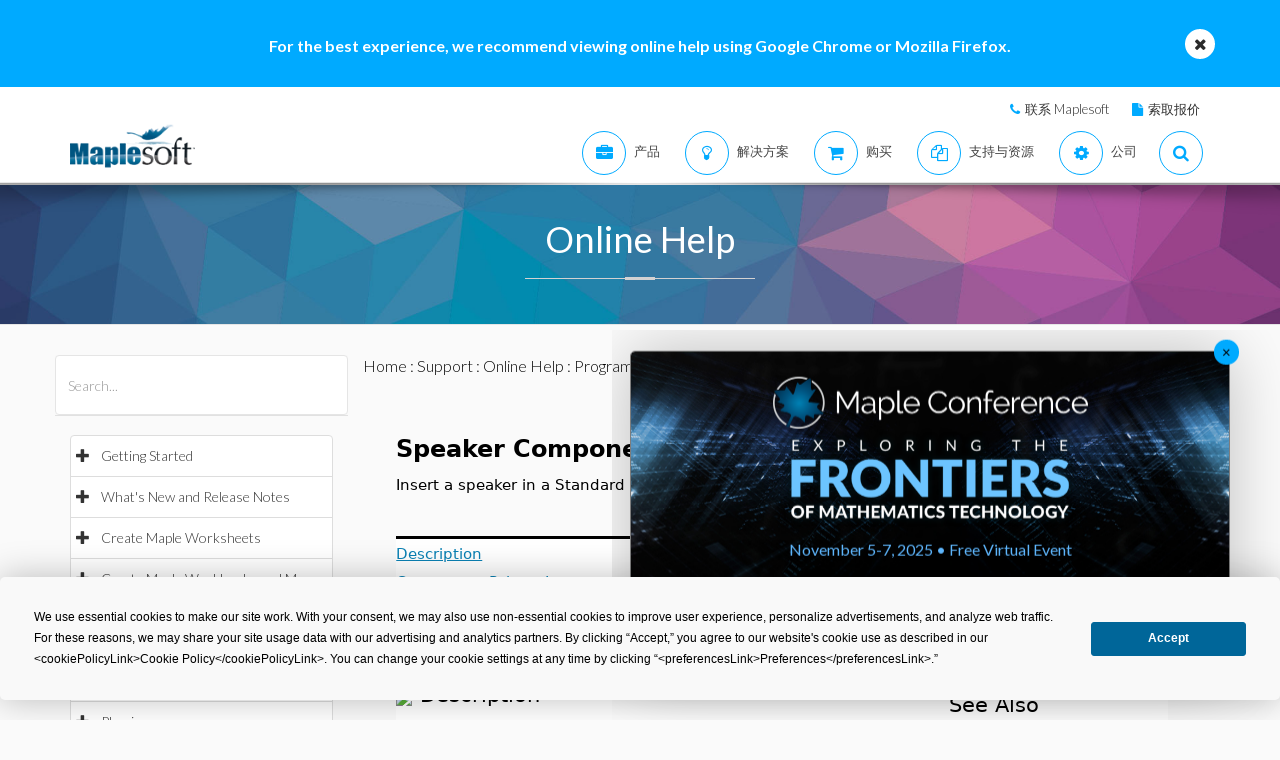

--- FILE ---
content_type: text/plain
request_url: https://c.6sc.co/?m=1
body_size: 194
content:
6suuid=96aa37172e2b010024b26b69d70200004d363200

--- FILE ---
content_type: text/plain
request_url: https://c.6sc.co/?m=1
body_size: 194
content:
6suuid=96aa37172e2b010024b26b69d70200004d363200